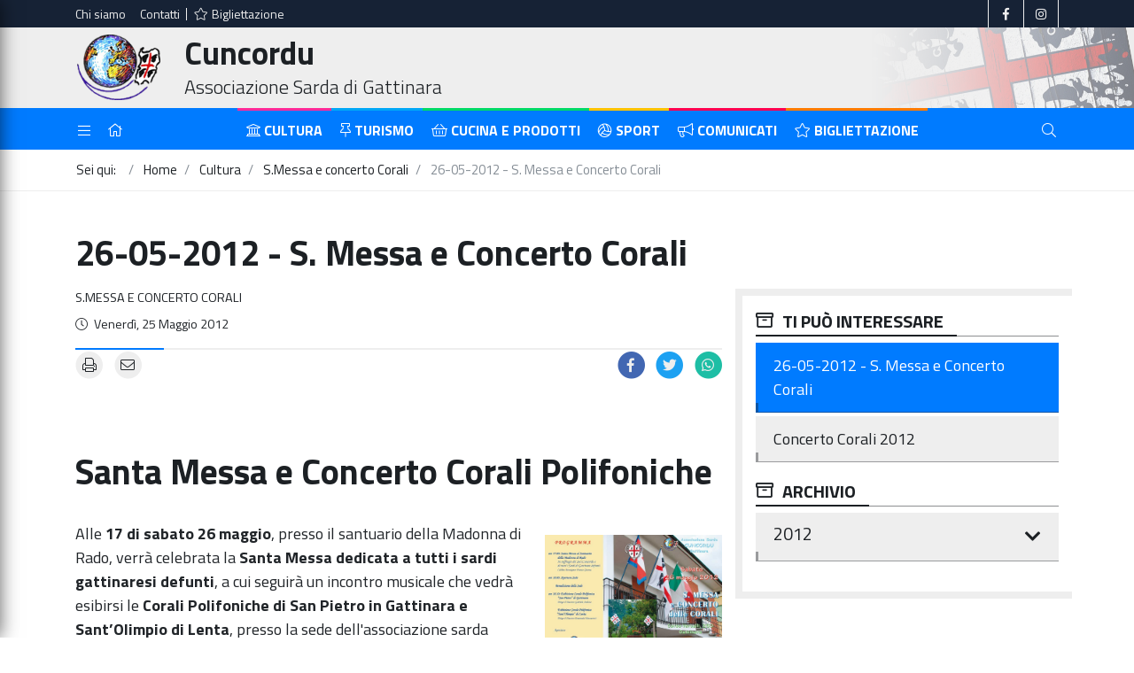

--- FILE ---
content_type: text/html; charset=utf-8
request_url: https://www.cuncordu.it/cultura/101-corali-polifoniche/230-26-05-2012-s-messa-e-concerto-corali
body_size: 10600
content:
<!doctype html><html xmlns=http://www.w3.org/1999/xhtml xml:lang=it-it lang=it-it><head><script>var gdprConfigurationOptions={complianceType:'opt-in',cookieConsentLifetime:365,cookieConsentSamesitePolicy:'',cookieConsentSecure:0,disableFirstReload:0,blockJoomlaSessionCookie:1,blockExternalCookiesDomains:0,externalAdvancedBlockingModeCustomAttribute:'',allowedCookies:'',blockCookieDefine:1,autoAcceptOnNextPage:0,revokable:1,lawByCountry:0,checkboxLawByCountry:0,blockPrivacyPolicy:0,cacheGeolocationCountry:1,countryAcceptReloadTimeout:1000,usaCCPARegions:null,dismissOnScroll:0,dismissOnTimeout:0,containerSelector:'body',hideOnMobileDevices:0,autoFloatingOnMobile:0,autoFloatingOnMobileThreshold:1024,autoRedirectOnDecline:0,autoRedirectOnDeclineLink:'',showReloadMsg:0,showReloadMsgText:'Applying preferences and reloading the page...',defaultClosedToolbar:0,toolbarLayout:'basic',toolbarTheme:'block',toolbarButtonsTheme:'decline_first',revocableToolbarTheme:'basic',toolbarPosition:'bottom',toolbarCenterTheme:'compact',revokePosition:'revoke-top',toolbarPositionmentType:1,positionCenterSimpleBackdrop:0,positionCenterBlurEffect:0,preventPageScrolling:0,popupEffect:'fade',popupBackground:'#000000',popupText:'#ffffff',popupLink:'#ffffff',buttonBackground:'#ffffff',buttonBorder:'#ffffff',buttonText:'#000000',highlightOpacity:'100',highlightBackground:'#333333',highlightBorder:'#ffffff',highlightText:'#ffffff',highlightDismissBackground:'#333333',highlightDismissBorder:'#ffffff',highlightDismissText:'#ffffff',hideRevokableButton:0,hideRevokableButtonOnscroll:0,customRevokableButton:0,customRevokableButtonAction:0,headerText:'<p>Cookies used on the website!</p>',messageText:'This website uses cookies to ensure you get the best experience on our website.',denyMessageEnabled:0,denyMessage:'You have declined cookies, to ensure the best experience on this website please consent the cookie usage.',placeholderBlockedResources:0,placeholderBlockedResourcesAction:'',placeholderBlockedResourcesText:'You must accept cookies and reload the page to view this content',placeholderIndividualBlockedResourcesText:'You must accept cookies from {domain} and reload the page to view this content',placeholderIndividualBlockedResourcesAction:0,placeholderOnpageUnlock:0,scriptsOnpageUnlock:0,dismissText:'Ignora',allowText:'Accetta',denyText:'Rifiuta',cookiePolicyLinkText:'Cookie policy',cookiePolicyLink:'https://www.cuncordu.it/cookie-policy',cookiePolicyRevocableTabText:'Cookie policy',privacyPolicyLinkText:'Privacy policy',privacyPolicyLink:'https://www.cuncordu.it/privacy-policy',enableGdprBulkConsent:0,enableCustomScriptExecGeneric:0,customScriptExecGeneric:'',categoriesCheckboxTemplate:'cc-checkboxes-light',toggleCookieSettings:0,toggleCookieSettingsLinkedView:0,toggleCookieSettingsLinkedViewSefLink:'/component/gdpr/',toggleCookieSettingsText:'<span class=cc-cookie-settings-toggle>Impostazioni <span class=cc-cookie-settings-toggler>&#x25EE;</span></span>',toggleCookieSettingsButtonBackground:'#333333',toggleCookieSettingsButtonBorder:'#ffffff',toggleCookieSettingsButtonText:'#ffffff',showLinks:1,blankLinks:'_blank',autoOpenPrivacyPolicy:0,openAlwaysDeclined:1,cookieSettingsLabel:'Impostazioni:',cookieSettingsDesc:'Scegli il tipo di cookie che desideri disabilitare facendo clic sulle caselle di controllo. Fare clic sul nome di una categoria per ulteriori informazioni sui cookie utilizzati.',cookieCategory1Enable:1,cookieCategory1Name:'Necessari',cookieCategory1Locked:0,cookieCategory2Enable:0,cookieCategory2Name:'Preferences',cookieCategory2Locked:0,cookieCategory3Enable:1,cookieCategory3Name:'Statistiche',cookieCategory3Locked:0,cookieCategory4Enable:0,cookieCategory4Name:'Marketing',cookieCategory4Locked:0,cookieCategoriesDescriptions:{},alwaysReloadAfterCategoriesChange:0,preserveLockedCategories:0,reloadOnfirstDeclineall:0,trackExistingCheckboxSelectors:'',trackExistingCheckboxConsentLogsFormfields:'name,email,subject,message',allowallShowbutton:1,allowallText:'Accetta tutti i cookies',allowallButtonBackground:'#ffffff',allowallButtonBorder:'#ffffff',allowallButtonText:'#000000',allowallButtonTimingAjax:'fast',includeAcceptButton:0,trackConsentDate:0,optoutIndividualResources:0,blockIndividualResourcesServerside:0,disableSwitchersOptoutCategory:0,allowallIndividualResources:1,blockLocalStorage:0,blockSessionStorage:0,externalAdvancedBlockingModeTags:'iframe,script,img,source,link',enableCustomScriptExecCategory1:0,customScriptExecCategory1:'',enableCustomScriptExecCategory2:0,customScriptExecCategory2:'',enableCustomScriptExecCategory3:0,customScriptExecCategory3:'',enableCustomScriptExecCategory4:0,customScriptExecCategory4:'',debugMode:0};</script><meta name=google-site-verification content=UKp_eIDmA-NAQDg-uO4kXHz9TH17GVaxlrIrJybmsEQ /><meta name=viewport content="width=device-width, initial-scale=1"><base href=https://www.cuncordu.it/cultura/101-corali-polifoniche/230-26-05-2012-s-messa-e-concerto-corali /><meta http-equiv=content-type content="text/html; charset=utf-8"/><meta name=og:title content="26-05-2012 - S. Messa e Concerto Corali"/><meta name=og:type content=article /><meta name=og:image content=https://www.cuncordu.it/images/img/2012/Concerto%20Corali/anniv-inaug-sede_esterno-WEB.jpg /><meta name=og:url content=https://www.cuncordu.it/cultura/101-corali-polifoniche/230-26-05-2012-s-messa-e-concerto-corali /><meta name=og:site_name content=Cuncordu /><meta name=x-ua-compatible content="IE=edge,chrome=1"/><title>26-05-2012 - S. Messa e Concerto Corali - Cuncordu</title><link href=/templates/affinity/favicon.ico rel="shortcut icon" type=image/vnd.microsoft.icon /><link href="https://www.cuncordu.it/component/search/?Itemid=106&amp;catid=101&amp;id=230&amp;format=opensearch" rel=search title="Vai Cuncordu" type=application/opensearchdescription+xml /><link rel=stylesheet href=/media/plg_jchoptimize/cache/css/c1f85fa81f695186f0367d350066d35a_0.css /><style>div.cc-window.cc-floating{max-width:32em}@media(max-width:639px){div.cc-window.cc-floating:not(.cc-center){max-width:none}}div.cc-window,span.cc-cookie-settings-toggler{font-size:16px}div.cc-revoke{font-size:16px}div.cc-settings-label,span.cc-cookie-settings-toggle{font-size:14px}div.cc-window.cc-banner{padding:1em 1.8em}div.cc-window.cc-floating{padding:2em 1.8em}input.cc-cookie-checkbox+span:before,input.cc-cookie-checkbox+span:after{border-radius:1px}div.cc-center,div.cc-floating,div.cc-checkbox-container,div.gdpr-fancybox-container div.fancybox-content,ul.cc-cookie-category-list li,fieldset.cc-service-list-title legend{border-radius:0px}div.cc-window a.cc-btn{border-radius:0px}</style> <script src=/media/plg_jchoptimize/cache/js/064a252a4ee6183bdd500a32baef4535_0.js></script> <script>jQuery(document).ready(function(a){a('.magnific-article').magnificPopup({type:'image',closeOnContentClick:true})});jQuery(document).ready(function($){var swiperPartner=new Swiper('.swiper-container.banneritem109',{pagination:'.swiper-pagination',slidesPerView:3,paginationClickable:true,spaceBetween:30,autoplay:2500,autoplayDisableOnInteraction:false,breakpoints:{1024:{slidesPerView:3,spaceBetween:40},768:{slidesPerView:3,spaceBetween:30},576:{slidesPerView:1,spaceBetween:10}}});});jQuery(function($){initTooltips();$("body").on("subform-row-add",initTooltips);function initTooltips(event,container){container=container||document;$(container).find(".hasTooltip").tooltip({"html":true,"container":"body"});}});jQuery(document).ready(function($){$('.open-search-overlay').click(function(){$('.search-overlay-alt').addClass('active');})
$('.search-overlay-alt .close-icon').click(function(){$('.search-overlay-alt').removeClass('active');})})
var gdprConfigurationOptions={complianceType:'opt-in',cookieConsentLifetime:365,cookieConsentSamesitePolicy:'',cookieConsentSecure:0,disableFirstReload:0,blockJoomlaSessionCookie:1,blockExternalCookiesDomains:0,externalAdvancedBlockingModeCustomAttribute:'',allowedCookies:'',blockCookieDefine:1,autoAcceptOnNextPage:0,revokable:1,lawByCountry:0,checkboxLawByCountry:0,blockPrivacyPolicy:0,cacheGeolocationCountry:1,countryAcceptReloadTimeout:1000,usaCCPARegions:null,dismissOnScroll:0,dismissOnTimeout:0,containerSelector:'body',hideOnMobileDevices:0,autoFloatingOnMobile:0,autoFloatingOnMobileThreshold:1024,autoRedirectOnDecline:0,autoRedirectOnDeclineLink:'',showReloadMsg:0,showReloadMsgText:'Applying preferences and reloading the page...',defaultClosedToolbar:0,toolbarLayout:'basic',toolbarTheme:'block',toolbarButtonsTheme:'decline_first',revocableToolbarTheme:'basic',toolbarPosition:'bottom',toolbarCenterTheme:'compact',revokePosition:'revoke-top',toolbarPositionmentType:1,positionCenterSimpleBackdrop:0,positionCenterBlurEffect:0,preventPageScrolling:0,popupEffect:'fade',popupBackground:'#000000',popupText:'#ffffff',popupLink:'#ffffff',buttonBackground:'#ffffff',buttonBorder:'#ffffff',buttonText:'#000000',highlightOpacity:'100',highlightBackground:'#333333',highlightBorder:'#ffffff',highlightText:'#ffffff',highlightDismissBackground:'#333333',highlightDismissBorder:'#ffffff',highlightDismissText:'#ffffff',hideRevokableButton:0,hideRevokableButtonOnscroll:0,customRevokableButton:0,customRevokableButtonAction:0,headerText:'<p>Cookies used on the website!</p>',messageText:'This website uses cookies to ensure you get the best experience on our website.',denyMessageEnabled:0,denyMessage:'You have declined cookies, to ensure the best experience on this website please consent the cookie usage.',placeholderBlockedResources:0,placeholderBlockedResourcesAction:'',placeholderBlockedResourcesText:'You must accept cookies and reload the page to view this content',placeholderIndividualBlockedResourcesText:'You must accept cookies from {domain} and reload the page to view this content',placeholderIndividualBlockedResourcesAction:0,placeholderOnpageUnlock:0,scriptsOnpageUnlock:0,dismissText:'Ignora',allowText:'Accetta',denyText:'Rifiuta',cookiePolicyLinkText:'Cookie policy',cookiePolicyLink:'https://www.cuncordu.it/cookie-policy',cookiePolicyRevocableTabText:'Cookie policy',privacyPolicyLinkText:'Privacy policy',privacyPolicyLink:'https://www.cuncordu.it/privacy-policy',enableGdprBulkConsent:0,enableCustomScriptExecGeneric:0,customScriptExecGeneric:'',categoriesCheckboxTemplate:'cc-checkboxes-light',toggleCookieSettings:0,toggleCookieSettingsLinkedView:0,toggleCookieSettingsLinkedViewSefLink:'/component/gdpr/',toggleCookieSettingsText:'<span class=cc-cookie-settings-toggle>Impostazioni <span class=cc-cookie-settings-toggler>&#x25EE;</span></span>',toggleCookieSettingsButtonBackground:'#333333',toggleCookieSettingsButtonBorder:'#ffffff',toggleCookieSettingsButtonText:'#ffffff',showLinks:1,blankLinks:'_blank',autoOpenPrivacyPolicy:0,openAlwaysDeclined:1,cookieSettingsLabel:'Impostazioni:',cookieSettingsDesc:'Scegli il tipo di cookie che desideri disabilitare facendo clic sulle caselle di controllo. Fare clic sul nome di una categoria per ulteriori informazioni sui cookie utilizzati.',cookieCategory1Enable:1,cookieCategory1Name:'Necessari',cookieCategory1Locked:0,cookieCategory2Enable:0,cookieCategory2Name:'Preferences',cookieCategory2Locked:0,cookieCategory3Enable:1,cookieCategory3Name:'Statistiche',cookieCategory3Locked:0,cookieCategory4Enable:0,cookieCategory4Name:'Marketing',cookieCategory4Locked:0,cookieCategoriesDescriptions:{},alwaysReloadAfterCategoriesChange:0,preserveLockedCategories:0,reloadOnfirstDeclineall:0,trackExistingCheckboxSelectors:'',trackExistingCheckboxConsentLogsFormfields:'name,email,subject,message',allowallShowbutton:1,allowallText:'Accetta tutti i cookies',allowallButtonBackground:'#ffffff',allowallButtonBorder:'#ffffff',allowallButtonText:'#000000',allowallButtonTimingAjax:'fast',includeAcceptButton:0,trackConsentDate:0,optoutIndividualResources:0,blockIndividualResourcesServerside:0,disableSwitchersOptoutCategory:0,allowallIndividualResources:1,blockLocalStorage:0,blockSessionStorage:0,externalAdvancedBlockingModeTags:'iframe,script,img,source,link',enableCustomScriptExecCategory1:0,customScriptExecCategory1:'',enableCustomScriptExecCategory2:0,customScriptExecCategory2:'',enableCustomScriptExecCategory3:0,customScriptExecCategory3:'',enableCustomScriptExecCategory4:0,customScriptExecCategory4:'',debugMode:0};var gdpr_ajax_livesite='https://www.cuncordu.it/';var gdpr_enable_log_cookie_consent=1;var gdprUseCookieCategories=1;var gdpr_ajaxendpoint_cookie_category_desc='https://www.cuncordu.it/index.php?option=com_gdpr&task=user.getCookieCategoryDescription&format=raw';var gdprCookieCategoryDisabled2=1;var gdprCookieCategoryDisabled3=1;var gdprCookieCategoryDisabled4=1;var gdprJSessCook='252ba7b2044a273199a1ed748f5fc04f';var gdprJSessVal='0gvo84k8b9v75n0gvobopourl4';var gdprJAdminSessCook='0ecd3c30c9b831852fac40a4d34adab0';var gdprPropagateCategoriesSession=1;var gdprAlwaysPropagateCategoriesSession=1;var gdprFancyboxWidth=700;var gdprFancyboxHeight=800;var gdprCloseText='Chiudi';</script> <script src=/templates/affinity/js/bootstrapv4/popper.min.js defer=defer></script> <script src="/templates/affinity/js/bootstrapv4/bootstrap.min.js?v=1.0.0" defer=defer></script> <script src=/templates/affinity/dist/modernizr/modernizr-objectfit.js defer=defer></script> <script src="/templates/affinity/js/logic.min.js?ver=3.0.0" defer=defer></script> <script src=/plugins/system/gdpr/assets/js/jquery.fancybox.min.js defer=defer></script> <script src=/plugins/system/gdpr/assets/js/cookieconsent.min.js defer=defer></script> <script src=/plugins/system/gdpr/assets/js/init.js defer=defer></script> </head><body><div class="search-overlay-alt "><div class=container-fluid><div class=row><div class="col-10 col-sm-11 d-flex align-items-center justify-content-center bg-primary"><form class="form-inline w-100" action=/cultura method=post> <label class=sr-only for=mod-search-searchword93>Search</label> <div class="input-group w-100"> <input type=search name=searchword class=form-control id=mod-search-searchword93 placeholder="Ricerca nel sito" aria-describedby=btnGroupAddon> <button type=submit class=input-group-addon id=btnGroupAddon onclick=this.form.searchword.focus();><i class="fal fa-search" aria-hidden=true></i></button> </div> <input type=hidden name=task value=search /> <input type=hidden name=option value=com_search /> <input type=hidden name=Itemid value=106 /> </form></div><div class="col-2 col-sm-1 d-flex align-items-center justify-content-center bg-light"> <a href=# class=close-icon title=close> <i class="fal fa-times" aria-hidden=true></i> </a> </div></div></div></div><div class=offcanvas-menu><div class="p-2 text-right offcanvas-close" data-toggle=offcanvas> Chiudi <i class="fal fa-times fa-lg"></i> </div><nav class=menu-side><div class=nav-side><div class=nav-side__body id=navsideCollapseMod-104><ul class="list-unstyled mb-0 "> <li class="item-134 deeper dropdown parent"><a class="nav-side__header nav-side__header--item d-flex justify-content-between align-items-center link-default" data-toggle=collapse href=#navsideCollapse-134 aria-expanded=false aria-controls=navsideCollapse-134> L'associazione <i class="fal fa-angle-down fa-3x"></i> </a> <div class="nav-side__body collapse" id=navsideCollapse-134><ul class="list-unstyled mb-0"><li class=item-135><a href=/l-associazione/chi-siamo title="Chi siamo" class=link-default>Chi siamo</a></li><li class=item-136><a href=/l-associazione/organi-dell-associazione title="Organi dell'Associazione" class=link-default>Organi dell'Associazione</a></li><li class=item-137><a href=/l-associazione/soci-fondatori title="Soci fondatori" class=link-default>Soci fondatori</a></li><li class=item-138><a href=/l-associazione/statuto title=Statuto class=link-default>Statuto</a></li><li class=item-178><a href=/trasparenza title=Trasparenza class=link-default>Trasparenza</a></li></ul></div><li class="item-167 deeper dropdown parent"><a class="nav-side__header nav-side__header--item d-flex justify-content-between align-items-center link-default" data-toggle=collapse href=#navsideCollapse-167 aria-expanded=false aria-controls=navsideCollapse-167> Categorie <i class="fal fa-angle-down fa-3x"></i> </a> <div class="nav-side__body collapse" id=navsideCollapse-167><ul class="list-unstyled mb-0"><li class="item-168 active"><a href=/cultura title=Cultura class=link-default>Cultura</a></li><li class=item-169><a href=/turismo title=Turismo class=link-default>Turismo</a></li><li class=item-170><a href=/cucina-e-prodotti title="Cucina e prodotti" class=link-default>Cucina e prodotti</a></li><li class=item-171><a href=/sport title=Sport class=link-default>Sport</a></li><li class=item-172><a href=/comunicati-e-collaborazioni title="Comunicati e collaborazioni" class=link-default>Comunicati e collaborazioni</a></li><li class=item-175><a href=/categorie/tutte-le-categorie title="Tutte le categorie" class=link-default>Tutte le categorie</a></li></ul></div><li class=item-140><a href=/bigliettazione title=Bigliettazione class=link-default>Bigliettazione</a></li><li class="item-141 deeper dropdown parent"><a class="nav-side__header nav-side__header--item d-flex justify-content-between align-items-center link-default" data-toggle=collapse href=#navsideCollapse-141 aria-expanded=false aria-controls=navsideCollapse-141> Elenco circoli <i class="fal fa-angle-down fa-3x"></i> </a> <div class="nav-side__body collapse" id=navsideCollapse-141><ul class="list-unstyled mb-0"><li class=item-142><a href=/elenco-circoli/circoli-in-italia title="Circoli in Italia" class=link-default>Circoli in Italia</a></li><li class=item-143><a href=/elenco-circoli/circoli-all-estero title="Circoli all'estero" class=link-default>Circoli all'estero</a></li></ul></div><li class=item-144><a href=/siti-storici title="Siti storici" class=link-default>Siti storici</a></li><li class=item-145><a href=/fotogallery title=Fotogallery class=link-default>Fotogallery</a></li><li class=item-165><a href=/archivio-storico title="Archivio storico" class=link-default>Archivio storico</a></li><li class=item-139><a href=/contatti title=Contatti class=link-default>Contatti</a></li> </ul> </div> </div> </nav> </div><div class=site-wrap><ul class="list-unstyled mb-0 skip-link"> <li class="text-center goto-burger"><a href=#open-button accesskey=1 title="Vai al menù" class=page-scroll>Vai al menù</a></li> <li class="text-center goto-content"><a href=#main-content accesskey=2 title="Vai al contenuto" class=page-scroll>Vai al contenuto</a></li> </ul> <header><div class=header-top><div class=container><div class=row> <nav class="top-nav navbar-expand-lg w-100"> <button class=navbar-toggler type=button data-toggle=collapse data-target=#top-nav aria-controls=top-nav aria-expanded=false aria-label="Toggle navigation"> <i class="fal fa-bars"></i> </button><div class="collapse navbar-collapse" id=top-nav><div class="col-12 col-lg-6 htop-left d-flex justify-content-start"><div class="inline-menu "><ul class=list-inline> <li class="list-inline-item item-102"><a href=/l-associazione/chi-siamo title="Chi siamo">Chi siamo</a></li><li class="list-inline-item delimiter item-103"><a href=/contatti title=Contatti>Contatti</a></li><li class="list-inline-item item-104"><a href=/bigliettazione title=Bigliettazione><i class="fal fa-star mr-1"></i>Bigliettazione</a></li> </ul> </div> </div><div class="col-12 col-lg-6 htop-right d-flex justify-content-end"><div class="social-topbar "><ul class="list-inline mb-0"> <li class=list-inline-item>Seguici su:</li> <li class="list-inline-item item-114"><a href=https://www.facebook.com/AssociazioneCuncorduDiGattinara/ title=Facebook target=_blank><i class="fab fa-facebook-f"></i></a></li><li class="list-inline-item item-115"><a href="https://www.instagram.com/associazionecuncordu/?hl=it" title=Instagram><i class="fab fa-instagram"></i></a></li> </ul> </div> </div> </div> </nav> </div> </div> </div><div class=header-banner><div class=container><div class=row><div class="col-12 site-name d-flex align-items-center"> <a href=https://www.cuncordu.it/ class="d-flex align-items-center" title=Cuncordu> <img src=/images/logos/logo_cuncordu_small.png class="rounded img-fluid float-left mr-4" alt=Cuncordu> <div><h1 class=mb-0>Cuncordu</h1><p class=mb-0>Associazione Sarda di Gattinara</p></div></a> </div><div class="col-12 col-sm-12 col-md-6 col-lg-6 d-flex align-self-center align-items-end flex-column"> </div> </div> </div> </div><div class=header-nav><div class="container p-0"> <nav class="navbar navbar-expand-md navbar-light bg-faded"> <button class=navbar-toggler type=button data-toggle=collapse data-target=#meganav aria-controls=meganav aria-expanded=false aria-label="Toggle navigation"> <i class="fal fa-bars"></i> <span class=navbar-toggler-text>MENU</span> </button><div class="collapse navbar-collapse" id=meganav><ul class="navbar-nav mr-auto"> <li class=nav-item> <a class=nav-link href=# style=border-color:#007bff data-toggle=offcanvas><i class="fal fa-bars"></i></a> </li> <li class=nav-item> <a class=nav-link href=https://www.cuncordu.it/ style=border-color:#007bff><i class="fal fa-home"></i></a> </li> </ul><ul class="navbar-nav mx-auto"> <li class="nav-item item-106 current active"><a class=nav-link href=/cultura style=border-color:#ff2b99> <i class="fal fa-university mr-1"></i>Cultura</a> </li><li class="nav-item item-107"><a class=nav-link href=/turismo style=border-color:#00a7f6> <i class="fal fa-thumbtack mr-1"></i>Turismo</a> </li><li class="nav-item item-108"><a class=nav-link href=/cucina-e-prodotti style=border-color:#00d968> <i class="fal fa-shopping-basket mr-1"></i>Cucina e prodotti</a> </li><li class="nav-item item-109"><a class=nav-link href=/sport style=border-color:#fec200> <i class="fal fa-volleyball-ball mr-1"></i>Sport</a> </li><li class="nav-item item-110"><a class=nav-link href=/comunicati-e-collaborazioni style=border-color:#ff0051> <i class="fal fa-bullhorn mr-1"></i>Comunicati</a> </li><li class="nav-item item-176"><a class=nav-link href=/bigliettazione style=border-color:#ff7b00> <i class="fal fa-star mr-1"></i>Bigliettazione</a> </li></ul><ul class="navbar-nav ml-auto"> <li class=nav-item> <a class="nav-link open-search-overlay" href=# style=border-color:#007bff><i class="fal fa-search"></i></a> </li> </ul> </div> </nav> </div> </div> </header><section class=mod_breadcrumbs><ol itemscope itemtype=https://schema.org/BreadcrumbList class="container breadcrumb "> <li class=breadcrumb-item> Sei qui: &#160; </li> <li class=breadcrumb-item itemprop=itemListElement itemscope itemtype=https://schema.org/ListItem> <a itemprop=item href=/ class=pathway><span itemprop=name>Home</span></a> <meta itemprop=position content=1></li> <li class=breadcrumb-item itemprop=itemListElement itemscope itemtype=https://schema.org/ListItem> <a itemprop=item href=/cultura class=pathway><span itemprop=name>Cultura</span></a> <meta itemprop=position content=2></li> <li class=breadcrumb-item itemprop=itemListElement itemscope itemtype=https://schema.org/ListItem> <a itemprop=item href=/cultura/101-corali-polifoniche class=pathway><span itemprop=name>S.Messa e concerto Corali</span></a> <meta itemprop=position content=3></li> <li itemprop=itemListElement itemscope itemtype=https://schema.org/ListItem class="breadcrumb-item active"> <span itemprop=name> 26-05-2012 - S. Messa e Concerto Corali </span> <meta itemprop=position content=4></li> </ol> </section> <main id=main-content><div class="wrapper container" itemscope="" itemtype=http://schema.org/NewsArticle><div class=row><meta itemscope="" itemprop=mainEntityOfPage itemtype=https://schema.org/WebPage itemid=""> <span itemprop=author itemscope="" itemtype=https://schema.org/Person><meta itemprop=name content=Cuncordu></span> <span itemprop=publisher itemscope="" itemtype=https://schema.org/Organization> <span itemprop=logo itemscope="" itemtype=https://schema.org/ImageObject><meta itemprop=url content=https://www.cuncordu.it/images/logos/logo_cuncordu_small.png></span> <meta itemprop=name content=Cuncordu></span> <div class=page-title><h1 class="mt-3 mb-0" itemprop=headline>26-05-2012 - S. Messa e Concerto Corali</h1></div><div class="col-12 col-sm-12 col-md-12 col-lg-8 mt-3 article-view"><article><div class=article-info-top><div class="d-flex justify-content-between"> <small class=text-uppercase data-toggle=tooltip data-placement=top title=Categoria> <a href=/cultura/101-corali-polifoniche itemprop=genre>S.Messa e concerto Corali</a> </small> </div><div class="d-flex justify-content-between mt-2"> <small class=icon-clock data-toggle=tooltip data-placement=top title="Data di pubblicazione" itemprop=datePublished content=2012-05-25> <span class=sr-only>Data di pubblicazione</span> Venerdì, 25 Maggio 2012</small> </div></div><div class="sep-line-top icons-share d-flex justify-content-between mt-3"><ul class="list-inline d-none d-md-block mb-0"> <li class=list-inline-item data-toggle=tooltip data-placement=bottom title=Stampa> <a href="/cultura/101-corali-polifoniche/230-26-05-2012-s-messa-e-concerto-corali?tmpl=component&amp;print=1&amp;layout=default" title="Stampa articolo < 26-05-2012 - S. Messa e Concerto Corali>" onclick="window.open(this.href,'win2','status=no,toolbar=no,scrollbars=yes,titlebar=no,menubar=no,resizable=yes,width=640,height=480,directories=no,location=no'); return false;" rel=nofollow > <span class="fa-stack fa-sm"> <i class="fas fa-circle fa-stack-2x"></i> <i class="fal fa-print fa-stack-1x fa-inverse"></i> </span> </a> </li> <li class=list-inline-item data-toggle=tooltip data-placement=bottom title="Invia per Email"> <a href="/component/mailto/?tmpl=component&amp;template=affinity&amp;link=e430e96e567281354598ec6cbaed16235e15fa59" title="Invia via Email questo link ad un amico" onclick="window.open(this.href,'win2','width=400,height=450,menubar=yes,resizable=yes'); return false;" rel=nofollow> <span class="fa-stack fa-sm"> <i class="fas fa-circle fa-stack-2x"></i> <i class="fal fa-envelope fa-stack-1x fa-inverse"></i> </span> </a> </li> </ul><ul class="list-inline social-share mb-0"> <li class="list-inline-item facebook" data-toggle=tooltip data-placement=bottom title="Condividi su Facebook"> <a href="https://www.facebook.com/sharer.php?u=https://www.cuncordu.it//cultura/101-corali-polifoniche/230-26-05-2012-s-messa-e-concerto-corali" rel=nofollow title="Condividi su Facebook" onclick="window.open(this.href, 'facebook-share','width=580,height=296');return false;"> <span class="fa-stack fa-sm"> <i class="fas fa-circle fa-stack-2x"></i> <i class="fab fa-facebook-f fa-stack-1x fa-inverse"></i> </span> </a> </li> <li class="list-inline-item twitter" data-toggle=tooltip data-placement=bottom title="Condividi su Twitter"> <a href="http://twitter.com/share?url=https://www.cuncordu.it//cultura/101-corali-polifoniche/230-26-05-2012-s-messa-e-concerto-corali" rel=nofollow title="Condividi su Twitter" onclick="window.open(this.href, 'twitter-share', 'width=550,height=235');return false;"> <span class="fa-stack fa-sm"> <i class="fas fa-circle fa-stack-2x"></i> <i class="fab fa-twitter fa-stack-1x fa-inverse"></i> </span> </a> </li> <li class="list-inline-item whatsapp" data-toggle=tooltip data-placement=bottom title="Condividi su Whatsapp"> <a href="https://api.whatsapp.com/send?text=https://www.cuncordu.it//cultura/101-corali-polifoniche/230-26-05-2012-s-messa-e-concerto-corali" title=TPL_LIGHT_SHARE_WHATSAPP data-action=share/whatsapp/share> <span class="fa-stack fa-sm"> <i class="fas fa-circle fa-stack-2x"></i> <i class="fab fa-whatsapp fa-stack-1x fa-inverse"></i> </span> </a> </li> </ul> </div><div itemprop=articleBody class=articleBody><h2><br />Santa Messa e Concerto Corali Polifoniche</h2><p style="text-align: justify;"><figure class="defaultVCNAbzN8 mb-0 float-right"><img class="" alt="anniv-inaug-sede esterno-WEB" src=/images/img/2012/Concerto%20Corali/anniv-inaug-sede_esterno-WEB.jpg height=135 width=200 /><figcaption class="d-flex justify-content-center align-items-center"><i class="far fa-search-plus fa-3x"></i></figcaption><a href=/images/img/2012/Concerto%20Corali/anniv-inaug-sede_esterno-WEB.jpg class=magnific-article></a></figure>Alle <strong>17 di sabato 26 maggio</strong>, presso il santuario della Madonna di Rado, verrà celebrata la <strong>Santa Messa</strong> <strong>dedicata a tutti i sardi gattinaresi defunti</strong>, a cui seguirà un incontro musicale che vedrà esibirsi le <strong>Corali Polifoniche di San Pietro in Gattinara e Sant’Olimpio di Lenta</strong>, presso la sede dell'associazione sarda Cuncordu in corso Vercelli 260 a Gattinara.</p><p style="text-align: justify;">Le due corali si esibiranno con brani del proprio repertorio che negli è stato arricchito con brani della tradizione sarda.</p><p style="text-align: justify;">I brani in sardo appositamente preparati per questa edizione del concerto sono "Nanneddu meu" e "Badde lontana" per la corale polifonica di Gattinara,&nbsp;"Hymnu Sardu Nationali - Conservet Deus su Re" per la corale polifonica di Lenta, dirette rispettivamente da Gabriele Ardizio ed Emanuele Massarotto.</p><p style="text-align: justify;">Ringraziamo anticipatamente i componenti dei due gruppi, che hanno dovuto studiare pronunce e fonetica di brani difficili da interpretare per chi solitamente si esibisce in italiano o in latino.</p><p style="text-align: justify;"><a class=wf_file href=/upload/Allegati/2012/Concerto-Corali/anniv-inaug-sede_esterno-WEB.jpg><span class=wf_file_text>FLY S. Messa e Concerto Corali (esterno)</span><span class=wf_file_size style="margin-left: 5px;">105.4 KB</span></a></p><p style="text-align: justify;"><a class=wf_file href=/upload/Allegati/2012/Concerto-Corali/anniv-inaug-sede_interno-WEB.jpg><span class=wf_file_text>FLY S. Messa e Concerto Corali (interno)</span><span class=wf_file_size style="margin-left: 5px;">141.45 KB</span></a></p><p>&nbsp;</p><h3>Programma generale</h3><p><table border=0> <tbody> <tr> <td valign=top><strong>ore 17.00 &nbsp;&nbsp;</strong></td> <td><strong>Santa Messa al Santuario della Madonna di Rado</strong><br />In suffragio dei Soci Cuncordu e di tutti i Sardi di Gattinara defunti</td> </tr> <tr> <td valign=top><br /><strong>ore 18:00</strong></td> <td><p><br /><strong>Apertura Sede</strong><br />Benedizione della Sede</p></td> </tr> <tr> <td valign=top><br /><strong>ore 18:10</strong></td> <td><p><br /><strong>Esibizione Corale Polifonica "San Pietro" di Gattinara</strong><br />Dirige Gabriele Ardizio</p><p><strong>Esibizione Corale Polifonica "Sant’Olimpio" di Lenta</strong><br />Dirige Emanuele Massarotto</p></td> </tr> <tr> <td><p><br /><strong>Aperitivo</strong></p></td> <td></td> </tr> </tbody> </table> </p><p>&nbsp;</p><h3>Programma del Concerto</h3><h4>Corale S. Pietro di Gattinara</h4><p>Direttore: Gabriele Ardizio<br />Organista: Emanuele Massarotti</p><p>• "Ave Maria" - F. Schubert<br />• "Meditazione" - L. Bottazzo<br />• "Panis angelicus" - C. Franck<br />• "Murinedda mia" - Canto popolare sardo<br />• "Nanneddu meu" - P. Mereu<br />• "Badde lontana" - A. Costa<br />• "Trallalleru campidanese" - Canto popolare sardo</p><h4><br />Corale S. Olimpio di Lenta</h4><p>Direttore: Emanuele Massarotti<br />Organista: Gabriele Ardizio</p><p>• "Cantico delle creature" - R. Ortolani<br />• "In Te Domine speravi" - R. Fürter<br />• "Non Potho Reposare" - Salvatore Sini - Giuseppe Rachel<br />• "Hymnu Sardu Nationali - Conservet Deus su Re" G. Gonella e V. Angius<br />• "Dimonios" – Inno della Brigata Sassari (cap. Luciano Sechi)</p><p><strong><br />Le corali unite</strong></p><p>• "Dues ti salvet" - Canto tradizionale sardo</p><p>&nbsp;</p><p>&nbsp;</p><hr /><p>&nbsp;</p><h3>Curiosità</h3><h4 style="text-align: center;"><span style="color: #0000ff;">NANNEDDU MEU "Giovannino mio"</span> (Lettera a "Nanni" Sulis, 1850 circa)</h4><p style="text-align: center;"><em><strong>di Peppino Mereu, il grande poeta di Tonara morto giovanissimo</strong></em></p><p style="text-align: justify;">"Giovannino mio, il mondo è cosi’, come era prima non tornera’ mai piu’. Siamo in tempi di tirannia, di infamia e di carestia. Ora,&nbsp; i "popoli" (le comunita’ , la gente) sbadigliano come cani, gridando forte"vogliamo pane". Affamati, noi, qui stiamo mangiando pane e castagne, e terra con ghiande-ghiande sporche di terra-.&nbsp; -"In una"- Terra che a fango riduce il povero, senza alimento, e senza un ricovero. Siamo assetati, nelle fontane, e ci accaniamo all’acqua..sembriamo delle rane. Peggio ancora è la fame, che forte bussa alla porta di tutti e non perdona. "Sos tristos corvos, a chie los lassas..pienos de tirrias e malas trassas?""Quei tristi corvi, a chi li lasci -non li consideri?-, pieni di odi e di cattive intenzioni?…*Ed è cosi’ che tutti … ci facciamo la guerra, per pochi giorni di vita in terra.&nbsp; *Cuddas banderas, numeru trinta, dae binu ‘onu mu’dan’a tinta. Appena mortas cuddas bamderas no piu’ s’osservan embreacheras..*… quelle bandiere-di osterie-, in numero di trenta, da vino buono si tramutano in inchiostro….appena morte quelle "bandiere"- osterie-, piu’ non si "osservano"..non si vivono, delle sbronze…* …*Addio,&nbsp; Giovannino, e tienine conto ( di cio’ che ti scrivo),"fai finta di non sentire, fingiti tonto. Tanto. lo vedi? il mondo è cosi’…come era prima non tornera’… mai".</p></div><div class="article-info-bottom sep-line-top pt-2 d-flex justify-content-between"> <small> <span class=sr-only>Visite: %s</span> <meta itemprop=interactionCount content=UserPageVisits:4947 />Visite: 4947</small> </div><meta itemprop=dateModified content=2018-04-16><div class="pager pagenav clearfix"><ul class=list-inline> <li class="next list-inline-item float-right"> <a href=/cultura/101-corali-polifoniche/246-concerto-corali-2012 rel=next class="btn btn-primary next"> Avanti <i class="fas fa-chevron-circle-right ml-2"></i> </a> </li> </ul> </div> </article> </div><div class="col-12 col-sm-12 col-md-12 col-lg-4 mt-3 sidebar d-print-none"><aside class=row><div class="col-12 mb-3"><div class=aside-title><h4>Ti può interessare</h4></div><i class="title-icon far fa-archive"></i> <ul class="list-group list-striped list-hover"> <li class="list-group-item flex-column align-items-start active"> <a href=/cultura/101-corali-polifoniche/230-26-05-2012-s-messa-e-concerto-corali title="26-05-2012 - S. Messa e Concerto Corali">26-05-2012 - S. Messa e Concerto Corali</a> </li> <li class="list-group-item flex-column align-items-start "> <a href=/cultura/101-corali-polifoniche/246-concerto-corali-2012 title="Concerto Corali 2012">Concerto Corali 2012</a> </li> </ul> </div><div class="col-12 mb-3"><div class=aside-title><h4>Archivio</h4></div><i class="title-icon far fa-archive"></i> <ul class="list-group list-striped"> <li class="list-group-item d-flex justify-content-between"><h5>2012</h5> <a class="btn btn-link btn-collapse icon-down" data-toggle=collapse href=#groupCollapseID0 aria-expanded=false aria-controls=groupCollapseID0></a> </li><div class="collapse w-100" id=groupCollapseID0><ul class="list-group list-striped list-hover list-parent"> <li class="list-group-item flex-column align-items-start "> <a href=/cultura/101-corali-polifoniche/246-concerto-corali-2012 title="Concerto Corali 2012"> Concerto Corali 2012 </a> </li> <li class="list-group-item flex-column align-items-start active"> <a href=/cultura/101-corali-polifoniche/230-26-05-2012-s-messa-e-concerto-corali title="26-05-2012 - S. Messa e Concerto Corali"> 26-05-2012 - S. Messa e Concerto Corali </a> </li> </ul> </div> </ul> </div> </aside> </div> </div> </div> </main><section class="wrapper bg-light swiper-default bannergroup "><div class=container><div class=row><div class=title-section><h2 class=mb-0>Partner</h2></div><div class="col-12 mt-3"><div class="swiper-container banneritem109"><div class=swiper-wrapper><div class="swiper-slide bg-light"> <a href=/component/banners/click/5 target=_blank title=FASI> <img src=/images/banner/FASI_cnc.png class=img-fluid alt=FASI> </a> </div><div class="swiper-slide bg-light"> <a href=/component/banners/click/6 target=_blank title="Comune di Gattinara"> <img src=/images/banner/Gattinara_cnc.png class=img-fluid alt="Comune di Gattinara"> </a> </div><div class="swiper-slide bg-light"> <a href=/component/banners/click/7 target=_blank title=RAS> <img src=/images/banner/logo_ras_header.png class=img-fluid alt=RAS> </a> </div></div><div class=swiper-pagination></div></div></div></div></div></section><footer class="wrapper footer"><div class="container pt-3 pb-5"><div class="row footer-sitename"><div class="col-12 d-flex align-items-center"> <img src=/images/logos/logo_cuncordu_small.png class="rounded img-fluid float-left mr-3" alt=Cuncordu> <p class=mb-0> <span class=font-weight-bold>Cuncordu</span> - <span class=font-weight-light>Associazione Sarda di Gattinara</span> </p></div></div><div class="row footer-bottom"><div class="col-12 col-sm-12 col-md-6 col-lg-4 mt-5"><div class=footer-title><h5>Contatti</h5></div><div class=footer-block><div class="smartcontact mt-3"><p class=mb-1>C.F. 94023300026</p><address class=mb-1> Corso Vercelli, 260 - 13045 Gattinara, VC </address><p class=mb-1>Tel. +39 334.122.9880</p><p class=mb-1>Email. <a href=mailto::info@cuncordu.it>info@cuncordu.it</a></p><p class=mb-1>PEC. <a href=mailto::protocollo@pec.cuncordu.it>protocollo@pec.cuncordu.it</a></p></div></div></div><div class="col-12 col-sm-12 col-md-6 col-lg-4 mt-5"><div class=footer-title><h5>Links utili</h5></div><div class=footer-block><ul class="list-group "> <a href=/elenco-circoli/circoli-in-italia title="Circoli Italia" class="list-group-item list-group-item-action">Circoli Italia</a><a href=/elenco-circoli/circoli-all-estero title="Circoli estero" class="list-group-item list-group-item-action">Circoli estero</a><a href=# title="Link utili" class="list-group-item list-group-item-action">Link utili</a><a href=/siti-storici title="Siti storici" class="list-group-item list-group-item-action">Siti storici</a></ul></div></div><div class="col-12 col-sm-12 col-md-6 col-lg-4 mt-5"><div class=footer-title><h5>Categorie</h5></div><div class=footer-block><ul class="list-group "> <a href=/cultura title=Cultura class="list-group-item list-group-item-action"><i class="fal fa-university mr-1"></i>Cultura</a><a href=/turismo title=Turismo class="list-group-item list-group-item-action"><i class="fal fa-thumbtack mr-1"></i>Turismo</a><a href=/cucina-e-prodotti title="Cucina e prodotti" class="list-group-item list-group-item-action"><i class="fal fa-shopping-basket mr-1"></i>Cucina e prodotti</a><a href=/sport title=Sport class="list-group-item list-group-item-action"><i class="fal fa-volleyball-ball mr-1"></i>Sport</a><a href=/comunicati-e-collaborazioni title=Comunicati class="list-group-item list-group-item-action"><i class="fal fa-bullhorn mr-1"></i>Comunicati</a><a href=/bigliettazione title=Bigliettazione class="list-group-item list-group-item-action"><i class="fal fa-star mr-1"></i>Bigliettazione</a></ul></div></div></div></div><div class="footer-links bg-dark py-4"><div class=container><div class=row><div class="col-12 col-sm-12 col-md-12 col-lg-6 d-flex justify-content-start"><div class=scroll-top-block style="right: 30px"> <span class="fa-stack fa-lg" style="color: #007bff"> <i class="fas fa-square fa-stack-2x"></i> <i class="far fa-chevron-up fa-stack-1x fa-inverse" style="color: #eeeeee"></i> </span> </div><div class="inline-menu "><ul class=list-inline> <li class="list-inline-item item-146"><a href=/privacy-policy title="Privacy policy">Privacy policy</a></li><li class="list-inline-item item-173"><a href=/cookie-policy title="Cookie policy">Cookie policy</a></li><li class="list-inline-item item-177"><a href=/trasparenza title=Trasparenza>Trasparenza</a></li> </ul> </div> </div><div class="col-12 col-sm-12 col-md-12 col-lg footer-copy"> <small class=text-muted>Design by SPEDI srl - <a href=https://www.spedi.it class=text-muted target=_blank title="SPEDI srl - web site">www.spedi.it</a> </small> </div></div></div></div></footer></div></body></html>

--- FILE ---
content_type: application/javascript
request_url: https://www.cuncordu.it/templates/affinity/js/logic.min.js?ver=3.0.0
body_size: 851
content:
jQuery(document).ready(function(c){function o(){170<c(document).scrollTop()?c(".header-nav").addClass("fixed-top"):c(".header-nav").removeClass("fixed-top")}function e(){c(window).width()<=768?c(".navbar .mega-block > .megablockCollapse").addClass("collapse"):c(".navbar .mega-block > .megablockCollapse").removeClass("collapse")}function s(){c(window).width()<=768?c("#searchBarCollapse").addClass("collapse"):c("#searchBarCollapse").removeClass("collapse")}c('[data-toggle="offcanvas"]').on("click",function(){c(".offcanvas-menu").toggleClass("open"),c(".site-wrap").toggleClass("slide")}),c(document).on("click",".dropdown-menu",function(o){o.stopPropagation()}),c(".chronoforms6_credits").length&&c(".chronoforms6_credits").remove(),c('[data-toggle="tooltip"]').tooltip(),c("body .btn-collapse").click(function(){c(this).toggleClass("active")}),c(".nav-side__header").click(function(){c(this).toggleClass("active"),c(this).find("i").toggleClass("active")}),c(".mega-block-header").click(function(){c(this).toggleClass("active"),c(this).find("i").toggleClass("active")}),c("body .phocadownloadfilelist").click(function(){c(this).toggleClass("phocadownloadfilelist--open")}),Modernizr.objectfit||(c(".card-block > figure").length&&c(".card-block > figure").each(function(){var o=c(this),e=o.find("img").prop("src");e&&o.css("backgroundImage","url("+e+")").addClass("compat-object-fit").children("img").hide()}),c(".cover-image").length&&c(".cover-image").each(function(){var o=c(this),e=o.find("img").prop("src");e&&o.css("backgroundImage","url("+e+")").addClass("compat-object-fit cover-image-ie-fixed").children("img").hide()})),c(window).scroll(o),c(document).ready(o),c(window).resize(e),c(document).ready(e),c(window).resize(s),c(document).ready(s),c("#searchBarCollapse").on("hide.bs.collapse",function(){c(".search-bar-icon > a").html('<i class="far fa-search"></i>')}),c("#searchBarCollapse").on("show.bs.collapse",function(){c(".search-bar-icon > a").html('<i class="far fa-times"></i>')}),c(".goto-burger").focusin(function(){c(this).toggleClass("focus")}),c(".goto-burger").focusout(function(){c(this).toggleClass("focus")}),c(".goto-content").focusin(function(){c(this).toggleClass("focus")}),c(".goto-content").focusout(function(){c(this).toggleClass("focus")}),c(".goto-burger").click(function(){c("#open-button").focus()}),c("#open-button").click(function(){c(".menu-side .nav-side a:eq(0)").focus()})}),function(c){c(document).ready(function(){var o="function"==typeof c().carousel,e="undefined"!=typeof MooTools;o&&e&&Element.implement({hide:function(){return this},show:function(o){return this},slide:function(o){return this}})})}(jQuery);
